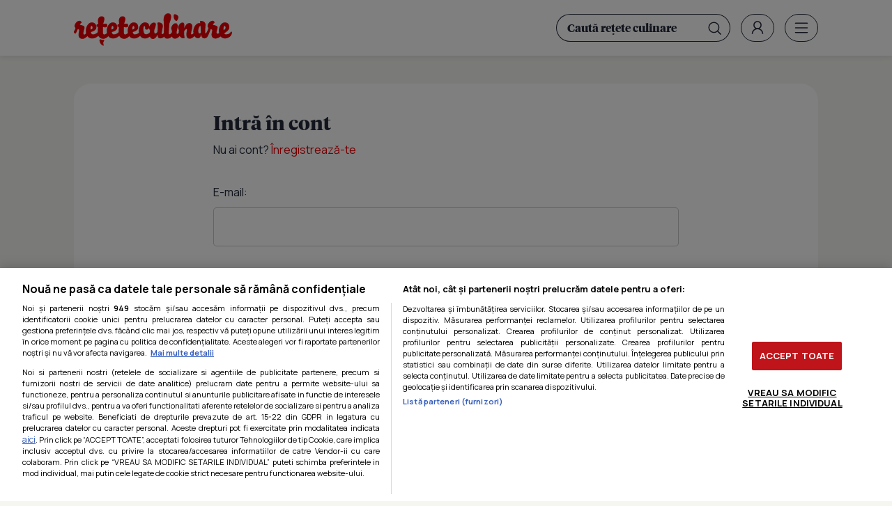

--- FILE ---
content_type: image/svg+xml
request_url: https://www.reteteculinare.ro/templates/default/images/icon-search.svg
body_size: -121
content:
<?xml version="1.0" encoding="UTF-8"?>
<svg width="43px" height="43px" viewBox="0 0 43 43" version="1.1" xmlns="http://www.w3.org/2000/svg" xmlns:xlink="http://www.w3.org/1999/xlink">
    <title>icon-search</title>
    <g id="Page-1" stroke="none" stroke-width="1" fill="none" fill-rule="evenodd">
        <g id="icon-search" transform="translate(0.500000, 0.500000)">
            <rect id="Mask-Copy-8" fill-opacity="0" fill="#FFFFFF" x="0" y="0" width="42" height="42"></rect>
            <g id="search-svgrepo-com" transform="translate(9.500000, 9.500000)" stroke="#222938" stroke-width="2">
                <line x1="17.5" y1="17.5" x2="23.5" y2="23.5" id="Line" stroke-linecap="round" stroke-linejoin="round"></line>
                <circle id="Oval" fill-opacity="0" fill="#FFFFFF" cx="10" cy="10" r="10"></circle>
            </g>
        </g>
    </g>
</svg>

--- FILE ---
content_type: text/javascript
request_url: https://ineed2s.ro/reteteculinare.ro/stacks/uq3.1.dfp1.1.js
body_size: 3608
content:
"use strict";(e=>{e.device.as("ua"),e.config.viewport=e.device.is(),e.config.isMob=e.device.is("mobile"),e.ts=Math.floor(Math.random()*4),e.target.add("ts",e.ts),e.vpc.styleRule(".inc_vp__ad div:first-child div:first-child {position: initial}"),e.vpc.styleRule(".inc_vp__fullscreen {display: none}"),e.vpc.styleRule(".inc_vp__player {z-index: 1000000 !important}"),e.vpc.styleRule(".inc_vp__controls > button {margin-top: 0px !important; padding: 0px !important;}"),e.vpc.styleRule(".inc_vp__dismiss {margin-top: 0px !important; padding: 0px !important;}"),["/contul-meu/login/","/contul-meu/inregistrare/"].includes(window.location.pathname)&&(e.config.section="noadspage"),e.target.keys({category:"cat_reteteculinare",subcategory:"scat_reteteculinare",article:"aid_reteteculinare",client:"clt_reteteculinare"}),e.target.from(e.config),e.plcmt.push([["ReteteCulinare_ro-Billboard_1","div-gpt-ad-1612342837277-0",["mobile"],["homepage","category","post"],[{szs:["fluid",[300,100],[300,250],[320,50],[336,280]]}]],["ReteteCulinare_ro-Billboard_2","div-gpt-ad-1612342937050-0",["mobile"],["homepage","category","post"],[{szs:["fluid",[300,100],[300,250],[320,50],[336,280]]}]],["ReteteCulinare_ro-Billboard_3","div-gpt-ad-1612342986633-0",["mobile"],["homepage","category","post"],[{szs:["fluid",[300,100],[300,250],[320,50],[336,280]]}]],["ReteteCulinare_ro-Billboard_4","div-gpt-ad-1655995601177-0",["mobile"],["homepage","category"],[{szs:["fluid",[300,100],[300,250],[320,50],[336,280]]}]],["ReteteCulinare_ro-Intext_1","div-gpt-ad-1612343059401-0",["mobile"],["post"],[{szs:["fluid",[300,100],[300,250],[320,50],[336,280]]}]],["ReteteCulinare_ro-Intext_2","div-gpt-ad-1612343114304-0",["mobile"],["post"],[{szs:["fluid",[300,100],[300,250],[320,50],[336,280]]}]],["ReteteCulinare_ro-Intext_3","div-gpt-ad-1655996383052-0",["mobile"],["post"],[{szs:["fluid",[300,100],[300,250],[320,50],[336,280]]}]],["ReteteCulinare_ro-intext_special","div-gpt-ad-1765192324412-0",["mobile"],["post"],[{szs:[[300,150]]}]],["ReteteCulinare_ro-Sidebar_2","div-gpt-ad-1612343190991-0",["mobile"],["post"],[{szs:["fluid",[300,250],[336,280]]}]],["ReteteCulinare_ro-Billboard_1","div-gpt-ad-1612342837277-0",["desktop"],["homepage","category","post"],[{szs:["fluid",[728,90],[970,250],[1060,250]]}]],["ReteteCulinare_ro-Billboard_2","div-gpt-ad-1612342937050-0",["desktop"],["homepage","category","post"],[{szs:["fluid",[728,90],[970,250]]}]],["ReteteCulinare_ro-Billboard_3","div-gpt-ad-1612342986633-0",["desktop"],["homepage","category","post"],[{szs:["fluid",[728,90],[970,250]]}]],["ReteteCulinare_ro-Billboard_4","div-gpt-ad-1655995601177-0",["desktop"],["homepage","category"],[{szs:["fluid",[728,90],[970,250]]}]],["ReteteCulinare_ro-Intext_1","div-gpt-ad-1612343059401-0",["desktop"],["post"],[{szs:["fluid",[300,250]]}]],["ReteteCulinare_ro-Intext_2","div-gpt-ad-1612343114304-0",["desktop"],["post"],[{szs:["fluid",[300,100],[300,250],[320,50],[336,280],[580,150],[580,400]]}]],["ReteteCulinare_ro-Intext_3","div-gpt-ad-1655996383052-0",["desktop"],["post"],[{szs:["fluid",[300,100],[300,250],[320,50],[336,280]]}]],["ReteteCulinare_ro-intext_special","div-gpt-ad-1765192324412-0",["desktop"],["post"],[{szs:[[410,200]]}]],["ReteteCulinare_ro-Sidebar_1","div-gpt-ad-1612343189160-0",["desktop"],["post"],[{szs:["fluid",[300,250],[300,600],[336,280]]}]],["ReteteCulinare_ro-Sidebar_2","div-gpt-ad-1612343190991-0",["desktop"],["post"],[{szs:["fluid",[300,250],[300,600],[336,280]]}]],["ReteteCulinare_ro-Intext_1","div-gpt-ad-1612343059401-0",[],["post"],[{class:e.adUnits.class.VMPI,name:"reteteculinare_ro-visplay_1",companion:1,max_batches:3,paths:["/1033329/Reteteculinare.ro/reteteculinare_ro-visplay_1_1"]}]],["ReteteCulinare_ro-Intext_2","div-gpt-ad-1612343114304-0",[],["post"],[{class:e.adUnits.class.VMPI,name:"reteteculinare_ro-visplay_2",companion:1,max_batches:3,paths:["/1033329/Reteteculinare.ro/reteteculinare_ro-visplay_2_1"]}]],["ReteteCulinare_ro-1x1_special","div-gpt-ad-1612341768726-0",[],[],[{szs:[[1,1]]}]],["ReteteCulinare_ro-interstitial","vignette",["mobile"],[],[{szs:"INTERSTITIAL",class:e.adUnits.class.OOP}]],["culinar_ro-vistiq","stickyVP",[],[],[{class:e.adUnits.class.VMPI,max_batches:5,paths:["/1033329/ReteteCulinare.ro/ReteteCulinare_ro-instream_floating"]}]]],e.config,"THD");const n=e.adsrv.use("THD");e.floatPb=t=>{e.config.isMob&&e.ldJs("https://cdn.ltba.io/acc/loader.js?aab=loader",{"data-web":"reteteculinare.ro","data-hash":"051bbb0ea3c606621d6e5fb91d5a7664"},()=>{e.echo.info("Sticky Passback: Injected LTBA mobile passback")},()=>{},"body")},n.hb.invokeDJCFloating=(t,a={})=>{document.body.addEventListener("omnifocus_disposed",s=>{e.echo.log("DejaCast instream omnifocus_disposed event",s),e.floatPb(s)},!1),e.ldJs("https://app.dejacast.com/player/Tp5sFrWD/srDFcJXMG-of.js",{},()=>{e.echo.info("DJC Floating: Invoke DejaCast player with URL: ",t),invokePlayer(t,null,null,null,encodeURI(JSON.stringify(a)))},()=>{},"body")},e.adAgent.opt.set.many("div-gpt-ad-1612341768726-0",{crad:0,freq:0}),e.ffy.opt.set.many("div-gpt-ad-1612341768726-0",{run:0}),e.adAgent.opt.set.many("div-gpt-ad-1765192324412-0",{crad:0,freq:0}),e.ffy.opt.set.many("div-gpt-ad-1765192324412-0",{run:0}),e.adAgent.opt.set.many("div-gpt-ad-1612342837277-0",{crad:0}),e.ffy.init({acb:t=>{const a=t.adAgent.slot.adu.current();e.echo.info(e.echo.blockError("adhis"),a.name,a.id,{...a.adhis.all()}),e.echo.info(e.echo.blockError("adprop"),a.name,a.id,a.proposal);const s={ffy:"1",ffy_hit:""+t.state.ad.batch,ffy_view:""+t.state.ad.inView};if(a.proposal&&(s.ffy_schema=a.proposal.schema),t.visplay&&t.visplay.vp)if(t.visplay.vp.state.show||!t.visplay.vp.ads.ad)t.visplay.dismiss(!0);else{t.visplay.showAd(),t.state.ad.vendor="visplay";return}const d=t.adAgent.slot.adu.next();d.adsrv.slot.setTargeting(d,s),t.adAgent.onAdRequest(d);const i=n.hb.unit.find(d,null);i&&i.length?n.hb.requestBids(i,(o,p,c)=>{n.hb.ns.setTargetingForGPTAsync(i[0].code),d.adsrv.refresh([d.adSlot],{})}):d.adsrv.refresh([d.adSlot],{})},can:t=>{let a=new Date().getHours();if(a>=20||a<=6)return 1;let s=t.state.ad._;return s.vendor=="visplay"||!s.filled&&t.options.rtuf?1:t.options.aor?t.options.aor.length==0||t.options.aor.includes(s.campaignId)?1:0:s.orderType?1:0}},e.plcmt.map,!0);const m=e.scripts.create("Standard Scripts",[{name:"UniqOrigin ID",fn:()=>(window.uniqOrigin=window.uniqOrigin||{options:{}},uniqOrigin.cmd=uniqOrigin.cmd||[],uniqOrigin.cmd.push(["requireConsent"]),uniqOrigin.cmd.push(["setDomainId","308ea7b8-c3fb-46f8-ab75-2b86d39528d6"]),uniqOrigin.cmd.push(["whenOriginReady",t=>{e.config.oid=t.subject().getSubjectID(),googletag.cmd.push(()=>{googletag.pubads().setPublisherProvidedId(e.config.oid)})}]),1),url:"https://cdn.uniqvate.app/origin/latest.min.js",attr:{async:1,cfasync:1}},{name:"OneTrust SDK",url:"https://cookie-cdn.cookiepro.com/scripttemplates/otSDKStub.js",attr:{charset:"UTF-8",async:!0,"data-domain-script":"b923b29a-62ef-4a98-8be4-79815e45ed3a"}},{name:"Optanon Wrapper",fn:()=>(window.OptanonWrapper=()=>{},1),requires:["OneTrust SDK"]},{name:"DJC Outstream Passback",fn:()=>(e.videoOutstreamPassback=t=>{var a=t.detail.container;e.echo.info("OmniView disposed event received for slot with id: ",a);let s=n.slot.map[a];s.adSlot&&(e.echo.info("Refreshing slot with id: ",a),googletag.pubads().refresh([s.adSlot.clearTargeting()]))},document.body.addEventListener("omniview_disposed",t=>{e.videoOutstreamPassback(t)},!1),1)}]).exec(),g=e.scripts.create("CMP Scripts",[{name:"Sati",url:"//code3.adtlgc.com/js/sati_init.js",attr:{async:!0},consent:[]},{name:"cXense",url:"//cdn.cxense.com/cx.js",attr:{async:!0},consent:[]},{name:"CX Queue",fn:()=>(cX=cX||{options:{consent:!0}},cX.callQueue=cX.callQueue||[],cX.callQueue.push(["requireConsent"]),cX.callQueue.push(["invoke",function(){setSATIConsent()}]),cX.callQueue.push(["setSiteId","1135102062960807749"]),cX.callQueue.push(["sync","ddp"]),cX.callQueue.push(["sync","adform"]),cX.callQueue.push(["sync","smart"]),cX.callQueue.push(["getUserSegmentIds",{persistedQueryId:"7891385d649355fae749e78cb8325cbc673e47a8",callback:function(t){e.echo.info("<< SATI >> Get user segment ids: ",t),e.target.add("CxSegments",t),typeof window.localStorage=="object"&&typeof window.localStorage.getItem=="function"&&localStorage.setItem("CxSegments",t.join(","))}}]),cX.callQueue.push(["sendPageViewEvent"]),window.getUserSegmentIdsLocal=()=>{var t=[];return typeof window.localStorage=="object"&&typeof window.localStorage.getItem=="function"&&localStorage.getItem("CxSegments")!==null&&localStorage.getItem("CxSegments").length>0&&(t=localStorage.getItem("CxSegments").split(",")),t},e.target.add("CxSegments",e.target.find("CxSegments")??getUserSegmentIdsLocal()),window.setSATIConsent=()=>{var t=412,a=!1,s=!1;e.cstm.rsp.cdata.publisher&&(e.cstm.ck("vendor","consents",[t])?(a=!!e.cstm.ck("publisher","consents",[1,9,10]),s=!!e.cstm.ck("publisher","consents",[2,3,4,7,9]),s||(e.echo.info("SATI segments: optout"),window.adtlgcen=window.adtlgcen||{},window.adtlgcen.taskQueue=window.adtlgcen.taskQueue||[],window.adtlgcen.taskQueue.push("optOut"))):e.echo.info("SATI: not triggered Vendor (no vendor consent): {pv: "+a+", segment: "+s+"}"),cX.callQueue.push(["setConsent",{pv:a,segment:s},{runCallQueue:!0}]),e.echo.info("SATI: setConsent: {pv: "+a+", segment: "+s+"}"))},1),consent:[]},{name:"Google GPT",url:n.getAdServerLink,attr:{async:1,cfasync:1},consent:[["vendor","consents",[755]]],notInSection:["noadspage"]},{name:"Teads Tag",url:"//a.teads.tv/page/204120/tag",attr:{async:1,class:"teads"},consent:[["vendor","consents",[132]]],inSection:["post"],notInSection:["noadspage"]},{name:"Agora Tag",url:"//pahtqo.tech/c/www.reteteculinare.js",attr:{async:1},consent:[["vendor","consents",[1032]]],inSection:["post"],notInSection:["noadspage"]},{name:"Stack Init",fn:()=>{const t=e.target.get();return n.preflightRequest(),n.prepareRequest(t),e.domCmd.push(()=>{n.sendRequest(()=>{Object.values(n.slot.map).forEach(i=>{i.adUnit.type=="display"&&i.adUnit.slot.dom&&n.push(()=>{n.slot.display(i.adUnit)},"display slot",[i.adUnit.id,i.adUnit.path])}),n.refresh()}),e.page_cust_params={};for(const[i,o]of Object.entries(t))Array.isArray(o)?e.page_cust_params[i]=o.join(","):e.page_cust_params[i]=o;e.video_params={cust_params:Object.assign({djc_request:"principal"},e.page_cust_params),pmnd:0,pmxd:36e4,pmad:6,plcmt:2,output:"vast"};const a=e.plcmt.find("ReteteCulinare_ro-Intext_1","name");if(a&&a.dom){const o={url:"https://pubads.g.doubleclick.net/gampad/ads",buildUrl:1,adUnit:a.adu.find("THD","VMPI",1,!0),schemaV:2,vparams:{sz:"260x146|320x180|336x189|400x300|620x300|640x360|640x480|670x376|730x440|730x550",plcmt:2,output:"vast",description_url:encodeURIComponent(window.location),tfcd:0,npa:0,gdfp_req:1,unviewed_position_start:1,env:"vp",vpmute:1,vpa:"auto",vpos:"preroll",wta:1,vad_type:"linear"},cparams:Object.assign({},e.page_cust_params)};e.domCmd.push(()=>{setTimeout(()=>{e.config.oid&&(o.vparams.ppid=e.config.oid),e.visplay1=e.vpc.product.visplay(e.vpc,e.adAgent,o),e.visplay1.options.overlay.keys.title=e.config.adsrv[0].parent},200)},"complete")}const s=e.plcmt.find("ReteteCulinare_ro-Intext_2","name");if(s&&s.dom){const o={url:"https://pubads.g.doubleclick.net/gampad/ads",buildUrl:1,adUnit:s.adu.find("THD","VMPI",1,!0),schemaV:2,vparams:{sz:"260x146|320x180|336x189|400x300|620x300|640x360|640x480|670x376|730x440|730x550",plcmt:2,output:"vast",description_url:encodeURIComponent(window.location),tfcd:0,npa:0,gdfp_req:1,unviewed_position_start:1,env:"vp",vpmute:1,vpa:"auto",vpos:"preroll",wta:1,vad_type:"linear"},cparams:Object.assign({},e.page_cust_params)};e.domCmd.push(()=>{setTimeout(()=>{e.config.oid&&(o.vparams.ppid=e.config.oid),e.visplay2=e.vpc.product.visplay(e.vpc,e.adAgent,o),e.visplay2.options.overlay.keys.title=e.config.adsrv[0].parent},200)},"complete")}const d=i=>{if(i.data!="DJC_fc_1x1")return;e.echo.info("Sticky 1x1 received event");const o=e.plcmt.find("stickyVP").slot[1].adu.current(),p={url:"https://pubads.g.doubleclick.net/gampad/ads",buildUrl:1,adUnit:o,adAgent:{freq:0,adhis:3,style:{}},width:e.config.isMob?320:null,position:{bottom:"20px",left:"20px"},maxr:30,schemaV:3,vparams:{sz:"260x146|320x180|336x189|400x300|620x300|640x360|640x480|670x376|730x440|730x550",pmnd:0,pmxd:18e4,pmad:6,plcmt:2,output:"vast",description_url:encodeURIComponent(window.location),tfcd:0,npa:0,gdfp_req:1,unviewed_position_start:1,env:"vp",vpmute:1,vpa:"auto",vpos:"preroll",wta:1,vad_type:"linear"},cparams:Object.assign({},e.page_cust_params)};o&&!e.config.floff&&([0,1,2].includes(e.ts)?e.domCmd.push(()=>{setTimeout(()=>{e.config.oid&&(p.vparams.ppid=e.config.oid),e.vistiq=e.vpc.product.vistiq("vistiq-1",e.vpc,e.adAgent,p),e.vpc.push(()=>{e.vistiq.vp.onDismiss(c=>{e.floatPb({})})},"vistiq on-dismiss")},200)},"complete"):(window.dj_playerAdsProxy=async function(c){e.config.oid&&(e.video_params.ppid=e.config.oid),e.echo.info("DJC Proxy called for Player ID: "+c);let r={enabled:!0,ad:null,vast_params:{...e.video_params}};return c=="Tp5sFrWD"?(e.echo.info("PREBID New Auction: request for slotdIds: video1"),r.vast_params.cust_params.djc_request="proxy",r.vast_params.cust_params=encodeURI(JSON.stringify(r.vast_params.cust_params)),await new Promise(l=>(r.ad=e.vpc.utils.buildUrl(p),l()))):r.enabled=!1,e.echo.log("DJC Proxy data sent: ",r),r},e.domCmd.push(()=>{n.hb.invokeDJCFloating(e.vpc.utils.buildUrl(p),e.page_cust_params)},"complete")))};window.addEventListener?window.addEventListener("message",d):window.attachEvent("onmessage",d)},e.plcmt.opt.domState),1},consent:[],notInSection:["noadspage"]}],1).exec()})(uniqode);
